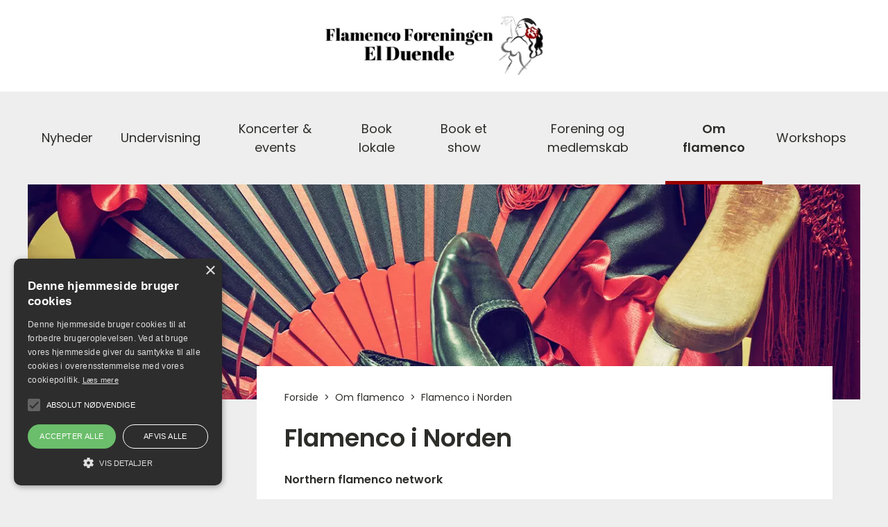

--- FILE ---
content_type: text/html; charset=utf-8
request_url: https://www.elduende.dk/om-flamenco/flamenco-i-norden/
body_size: 20761
content:

<!DOCTYPE html>

<html lang="da" prefix="og: https://ogp.me/ns#">
<head>
    <meta charset="utf-8" />





<title>Flamenco i Norden</title>

<meta name="description" content="Links til hjemmesider for Flamenco i Danmark, Norge og Sverige." />
    <link rel="canonical" href="https://www.elduende.dk/om-flamenco/flamenco-i-norden/" />

<meta property="og:title" content="Flamenco i Norden" /><meta property="og:type" content="website" /><meta property="og:description" content="Links til hjemmesider for Flamenco i Danmark, Norge og Sverige." /><meta property="og:locale" content="da" /><meta property="og:site_name" content="Forside" />
    
    <!-- Google Tag Manager -->
    <script>(function(w,d,s,l,i){w[l]=w[l]||[];w[l].push({'gtm.start':
    new Date().getTime(),event:'gtm.js'});var f=d.getElementsByTagName(s)[0],
    j=d.createElement(s),dl=l!='dataLayer'?'&l='+l:'';j.async=true;j.src=
    'https://www.googletagmanager.com/gtm.js?id='+i+dl;f.parentNode.insertBefore(j,f);
    })(window,document,'script','dataLayer','GTM-NGC667G');</script>
    <!-- End Google Tag Manager -->

    <meta http-equiv="X-UA-Compatible" content="IE=edge" />
    <meta name="viewport" content="width=device-width, initial-scale=1" />
    <link rel="shortcut icon" type="image/x-icon" href="/media/p0al2dap/favikon.jpg" />
    
    <link href="https://fonts.googleapis.com/icon?family=Material+Icons" rel="stylesheet" />
        <style>
            /*! normalize.css v7.0.0 | MIT License | github.com/necolas/normalize.css */html{line-height:1.15;-ms-text-size-adjust:100%;-webkit-text-size-adjust:100%}article,aside,footer,header,nav,section{display:block}h1{font-size:2em;margin:.67em 0}figcaption,figure,main{display:block}figure{margin:1em 40px}hr{box-sizing:content-box;height:0;overflow:visible}pre{font-family:monospace;font-size:1em}a{background-color:transparent;-webkit-text-decoration-skip:objects}abbr[title]{border-bottom:none;text-decoration:underline;-webkit-text-decoration:underline dotted;text-decoration:underline dotted}b,strong{font-weight:inherit;font-weight:bolder}code,kbd,samp{font-family:monospace;font-size:1em}dfn{font-style:italic}mark{background-color:#ff0;color:#000}small{font-size:80%}sub,sup{font-size:75%;line-height:0;position:relative;vertical-align:baseline}sub{bottom:-.25em}sup{top:-.5em}audio,video{display:inline-block}audio:not([controls]){display:none;height:0}img{border-style:none}svg:not(:root){overflow:hidden}button,input,optgroup,select,textarea{font-family:sans-serif;font-size:100%;line-height:1.15;margin:0}button,input{overflow:visible}button,select{text-transform:none}[type=reset],[type=submit],button,html [type=button]{-webkit-appearance:button}[type=button]::-moz-focus-inner,[type=reset]::-moz-focus-inner,[type=submit]::-moz-focus-inner,button::-moz-focus-inner{border-style:none;padding:0}[type=button]:-moz-focusring,[type=reset]:-moz-focusring,[type=submit]:-moz-focusring,button:-moz-focusring{outline:1px dotted ButtonText}fieldset{padding:.35em .75em .625em}legend{box-sizing:border-box;color:inherit;display:table;max-width:100%;padding:0;white-space:normal}progress{display:inline-block;vertical-align:baseline}textarea{overflow:auto}[type=checkbox],[type=radio]{box-sizing:border-box;padding:0}[type=number]::-webkit-inner-spin-button,[type=number]::-webkit-outer-spin-button{height:auto}[type=search]{-webkit-appearance:textfield;outline-offset:-2px}[type=search]::-webkit-search-cancel-button,[type=search]::-webkit-search-decoration{-webkit-appearance:none}::-webkit-file-upload-button{-webkit-appearance:button;font:inherit}details,menu{display:block}summary{display:list-item}canvas{display:inline-block}[hidden],template{display:none}:root{--color-primary:#c80046;--color-primary-light:#464539;--color-secondary:#363636;--color-blackberry:#510035;--color-red:#b3153e;--color-berry:#a0113b;--color-plum:#510035;--color-spearmint:#75bc7f;--color-longfarm-blue:#c0e3de;--color-gray-dark:#4b4b4b;--color-gray:#acacac;--color-gray-light:#d7d7d7;--color-white:#fff;--color-black:#000;--color-text:#363636;--color-facebook:#3b5998;--color-twitter:#00aced;--color-google-plus:#d34836;--color-warning:#f1c40f;--color-danger:#e74c3c;--base-font-family:"Averta","Helvetica","Arial","sans-serif";--base-font-weight:400;--heading-font-family:"Averta","Helvetica","Arial","sans-serif";--site-width:1560px;--site-padding:30px;--border-radius:0;--easeInQuad:cubic-bezier(0.55,0.085,0.68,0.53);--easeOutQuad:cubic-bezier(0.25,0.46,0.45,0.94);--easeInOutQuad:cubic-bezier(0.455,0.03,0.515,0.955);--easeInSine:cubic-bezier(0.47,0,0.745,0.715);--easeOutSine:cubic-bezier(0.39,0.575,0.565,1);--easeInOutSine:cubic-bezier(0.445,0.05,0.55,0.95);--easeInCubic:cubic-bezier(0.55,0.055,0.675,0.19);--easeOutCubic:cubic-bezier(0.215,0.61,0.355,1);--easeInOutCubic:cubic-bezier(0.645,0.045,0.355,1);--easeInQuart:cubic-bezier(0.895,0.03,0.685,0.22);--easeOutQuart:cubic-bezier(0.165,0.84,0.44,1);--easeInOutQuart:cubic-bezier(0.77,0,0.175,1);--easeInQuint:cubic-bezier(0.755,0.05,0.855,0.06);--easeOutQuint:cubic-bezier(0.23,1,0.32,1);--easeInOutQuint:cubic-bezier(0.86,0,0.07,1);--easeInExpo:cubic-bezier(0.95,0.05,0.795,0.035);--easeOutExpo:cubic-bezier(0.19,1,0.22,1);--easeInOutExpo:cubic-bezier(1,0,0,1);--easeInCirc:cubic-bezier(0.6,0.04,0.98,0.335);--easeOutCirc:cubic-bezier(0.075,0.82,0.165,1);--easeInOutCirc:cubic-bezier(0.785,0.135,0.15,0.86);--easeInBack:cubic-bezier(0.6,-0.28,0.735,0.045);--easeOutBack:cubic-bezier(0.175,0.885,0.32,1.275);--easeInOutBack:cubic-bezier(0.68,-0.55,0.265,1.55);--container-max-width-ms:540px;--container-max-width-sm:720px;--container-max-width-md:960px;--container-max-width-lg:1140px;--container-max-width-xl:1352px;--site-background-color:var(--site-background-color,#eee)}@custom-media --viewport-xs-min (min-width: 0);@custom-media --viewport-xs-max (max-width: 575px);@custom-media --viewport-ms-min (min-width: 576px);@custom-media --viewport-ms-max (max-width: 767px);@custom-media --viewport-sm-min (min-width: 768px);@custom-media --viewport-sm-max (max-width: 991px);@custom-media --viewport-md-min (min-width: 992px);@custom-media --viewport-md-max (max-width: 1199px);@custom-media --viewport-lg-min (min-width: 1200px);@custom-media --viewport-lg-max (max-width: 1399px);@custom-media --viewport-xl-min (min-width: 1400px);*,:after,:before{box-sizing:border-box}body{background-color:#eee;background-color:var(--site-background-color);font-family:Poppins;font-family:var(--base-font-family);font-weight:500;font-weight:var(--base-font-weight);font-size:16px;font-size:var(--base-font-size);-webkit-font-smoothing:antialiased;-moz-osx-font-smoothing:grayscale;color:#2d2d2a;color:var(--color-text);line-height:1.5;overflow-x:hidden;position:relative;width:100%;margin:0;padding:0}a{color:#00f;color:var(--color-link,#00f)}a:focus,a:hover{color:shade(#00f,10%);color:shade(var(--color-link,#00f),10%)}hr{border:none;border-bottom:1px solid #ccc;border-bottom:1px solid var(--color-gray);margin:30px 0}figure{margin:0;background-size:auto 100%;background-position:50%;background-repeat:no-repeat}figure img{max-width:100%;width:100%;height:auto;display:block;margin:0 auto;transition:opacity .2s}figure.contain-width img{width:auto}:root{--gutter-width:30px;--gutter-compensation:calc(var(--gutter-width)*-1);--half-gutter-width:calc(var(--gutter-width)*0.5);--half-gutter-compensation:calc(var(--half-gutter-width)*-1);--grid-section-margin:50px}section{margin-bottom:50px;margin-bottom:var(--grid-section-margin)}.container{width:100%;max-width:1254px;max-width:var(--site-width);padding-right:20px;padding-right:var(--half-gutter-width);padding-left:20px;padding-left:var(--half-gutter-width)}.container--fluid{max-width:none}.container,.container--fluid{margin-right:auto;margin-left:auto}.row{box-sizing:border-box;display:flex;flex-grow:0;flex-shrink:1;flex-direction:row;flex-wrap:wrap;margin-right:-20px;margin-right:var(--half-gutter-compensation);margin-left:-20px;margin-left:var(--half-gutter-compensation)}.row.reverse{flex-direction:row-reverse}.col.reverse{flex-direction:column-reverse}.col-xs,.col-xs-1,.col-xs-2,.col-xs-3,.col-xs-4,.col-xs-5,.col-xs-6,.col-xs-7,.col-xs-8,.col-xs-9,.col-xs-10,.col-xs-11,.col-xs-12,.col-xs-offset-0,.col-xs-offset-1,.col-xs-offset-2,.col-xs-offset-3,.col-xs-offset-4,.col-xs-offset-5,.col-xs-offset-6,.col-xs-offset-7,.col-xs-offset-8,.col-xs-offset-9,.col-xs-offset-10,.col-xs-offset-11,.col-xs-offset-12{box-sizing:border-box;flex:0 0 auto;padding-right:20px;padding-right:var(--half-gutter-width);padding-left:20px;padding-left:var(--half-gutter-width)}.col-xs{flex-grow:1;flex-basis:0;max-width:100%}.col-xs-1{flex-basis:8.33333333%;max-width:8.33333333%}.col-xs-2{flex-basis:16.66666667%;max-width:16.66666667%}.col-xs-3{flex-basis:25%;max-width:25%}.col-xs-4{flex-basis:33.33333333%;max-width:33.33333333%}.col-xs-5{flex-basis:41.66666667%;max-width:41.66666667%}.col-xs-6{flex-basis:50%;max-width:50%}.col-xs-7{flex-basis:58.33333333%;max-width:58.33333333%}.col-xs-8{flex-basis:66.66666667%;max-width:66.66666667%}.col-xs-9{flex-basis:75%;max-width:75%}.col-xs-10{flex-basis:83.33333333%;max-width:83.33333333%}.col-xs-11{flex-basis:91.66666667%;max-width:91.66666667%}.col-xs-12{flex-basis:100%;max-width:100%}.col-xs-offset-0{margin-left:0}.col-xs-offset-1{margin-left:8.33333333%}.col-xs-offset-2{margin-left:16.66666667%}.col-xs-offset-3{margin-left:25%}.col-xs-offset-4{margin-left:33.33333333%}.col-xs-offset-5{margin-left:41.66666667%}.col-xs-offset-6{margin-left:50%}.col-xs-offset-7{margin-left:58.33333333%}.col-xs-offset-8{margin-left:66.66666667%}.col-xs-offset-9{margin-left:75%}.col-xs-offset-10{margin-left:83.33333333%}.col-xs-offset-11{margin-left:91.66666667%}[dir=ltr] .start-xs{text-align:left}.start-xs:dir(ltr){text-align:left}[dir=rtl] .start-xs{text-align:right}.start-xs:dir(rtl){text-align:right}.start-xs{justify-content:flex-start;text-align:start}.center-xs{justify-content:center;text-align:center}[dir=ltr] .end-xs{text-align:right}.end-xs:dir(ltr){text-align:right}[dir=rtl] .end-xs{text-align:left}.end-xs:dir(rtl){text-align:left}.end-xs{justify-content:flex-end;text-align:end}.top-xs{align-items:flex-start}.middle-xs{align-items:center}.bottom-xs{align-items:flex-end}.around-xs{justify-content:space-around}.between-xs{justify-content:space-between}.first-xs{order:-1}.last-xs{order:1}@media (min-width:576px){.col-ms,.col-ms-1,.col-ms-2,.col-ms-3,.col-ms-4,.col-ms-5,.col-ms-6,.col-ms-7,.col-ms-8,.col-ms-9,.col-ms-10,.col-ms-11,.col-ms-12,.col-ms-offset-0,.col-ms-offset-1,.col-ms-offset-2,.col-ms-offset-3,.col-ms-offset-4,.col-ms-offset-5,.col-ms-offset-6,.col-ms-offset-7,.col-ms-offset-8,.col-ms-offset-9,.col-ms-offset-10,.col-ms-offset-11,.col-ms-offset-12{box-sizing:border-box;flex:0 0 auto;padding-right:20px;padding-right:var(--half-gutter-width,.5rem);padding-left:20px;padding-left:var(--half-gutter-width,.5rem)}.col-ms{flex-grow:1;flex-basis:0;max-width:100%}.col-ms-1{flex-basis:8.33333333%;max-width:8.33333333%}.col-ms-2{flex-basis:16.66666667%;max-width:16.66666667%}.col-ms-3{flex-basis:25%;max-width:25%}.col-ms-4{flex-basis:33.33333333%;max-width:33.33333333%}.col-ms-5{flex-basis:41.66666667%;max-width:41.66666667%}.col-ms-6{flex-basis:50%;max-width:50%}.col-ms-7{flex-basis:58.33333333%;max-width:58.33333333%}.col-ms-8{flex-basis:66.66666667%;max-width:66.66666667%}.col-ms-9{flex-basis:75%;max-width:75%}.col-ms-10{flex-basis:83.33333333%;max-width:83.33333333%}.col-ms-11{flex-basis:91.66666667%;max-width:91.66666667%}.col-ms-12{flex-basis:100%;max-width:100%}.col-ms-offset-0{margin-left:0}.col-ms-offset-1{margin-left:8.33333333%}.col-ms-offset-2{margin-left:16.66666667%}.col-ms-offset-3{margin-left:25%}.col-ms-offset-4{margin-left:33.33333333%}.col-ms-offset-5{margin-left:41.66666667%}.col-ms-offset-6{margin-left:50%}.col-ms-offset-7{margin-left:58.33333333%}.col-ms-offset-8{margin-left:66.66666667%}.col-ms-offset-9{margin-left:75%}.col-ms-offset-10{margin-left:83.33333333%}.col-ms-offset-11{margin-left:91.66666667%}[dir=ltr] .start-ms{text-align:left}.start-ms:dir(ltr){text-align:left}[dir=rtl] .start-ms{text-align:right}.start-ms:dir(rtl){text-align:right}.start-ms{justify-content:flex-start;text-align:start}.center-ms{justify-content:center;text-align:center}[dir=ltr] .end-ms{text-align:right}.end-ms:dir(ltr){text-align:right}[dir=rtl] .end-ms{text-align:left}.end-ms:dir(rtl){text-align:left}.end-ms{justify-content:flex-end;text-align:end}.top-ms{align-items:flex-start}.middle-ms{align-items:center}.bottom-ms{align-items:flex-end}.around-ms{justify-content:space-around}.between-ms{justify-content:space-between}.first-ms{order:-1}.last-ms{order:1}}@media (--viewport-ms-min){.col-ms,.col-ms-1,.col-ms-2,.col-ms-3,.col-ms-4,.col-ms-5,.col-ms-6,.col-ms-7,.col-ms-8,.col-ms-9,.col-ms-10,.col-ms-11,.col-ms-12,.col-ms-offset-0,.col-ms-offset-1,.col-ms-offset-2,.col-ms-offset-3,.col-ms-offset-4,.col-ms-offset-5,.col-ms-offset-6,.col-ms-offset-7,.col-ms-offset-8,.col-ms-offset-9,.col-ms-offset-10,.col-ms-offset-11,.col-ms-offset-12{box-sizing:border-box;flex:0 0 auto;padding-right:20px;padding-right:var(--half-gutter-width,.5rem);padding-left:20px;padding-left:var(--half-gutter-width,.5rem)}.col-ms{flex-grow:1;flex-basis:0;max-width:100%}.col-ms-1{flex-basis:8.33333333%;max-width:8.33333333%}.col-ms-2{flex-basis:16.66666667%;max-width:16.66666667%}.col-ms-3{flex-basis:25%;max-width:25%}.col-ms-4{flex-basis:33.33333333%;max-width:33.33333333%}.col-ms-5{flex-basis:41.66666667%;max-width:41.66666667%}.col-ms-6{flex-basis:50%;max-width:50%}.col-ms-7{flex-basis:58.33333333%;max-width:58.33333333%}.col-ms-8{flex-basis:66.66666667%;max-width:66.66666667%}.col-ms-9{flex-basis:75%;max-width:75%}.col-ms-10{flex-basis:83.33333333%;max-width:83.33333333%}.col-ms-11{flex-basis:91.66666667%;max-width:91.66666667%}.col-ms-12{flex-basis:100%;max-width:100%}.col-ms-offset-0{margin-left:0}.col-ms-offset-1{margin-left:8.33333333%}.col-ms-offset-2{margin-left:16.66666667%}.col-ms-offset-3{margin-left:25%}.col-ms-offset-4{margin-left:33.33333333%}.col-ms-offset-5{margin-left:41.66666667%}.col-ms-offset-6{margin-left:50%}.col-ms-offset-7{margin-left:58.33333333%}.col-ms-offset-8{margin-left:66.66666667%}.col-ms-offset-9{margin-left:75%}.col-ms-offset-10{margin-left:83.33333333%}.col-ms-offset-11{margin-left:91.66666667%}[dir=ltr] .start-ms{text-align:left}.start-ms:dir(ltr){text-align:left}[dir=rtl] .start-ms{text-align:right}.start-ms:dir(rtl){text-align:right}.start-ms{justify-content:flex-start;text-align:start}.center-ms{justify-content:center;text-align:center}[dir=ltr] .end-ms{text-align:right}.end-ms:dir(ltr){text-align:right}[dir=rtl] .end-ms{text-align:left}.end-ms:dir(rtl){text-align:left}.end-ms{justify-content:flex-end;text-align:end}.top-ms{align-items:flex-start}.middle-ms{align-items:center}.bottom-ms{align-items:flex-end}.around-ms{justify-content:space-around}.between-ms{justify-content:space-between}.first-ms{order:-1}.last-ms{order:1}}@media (min-width:768px){.col-sm,.col-sm-1,.col-sm-2,.col-sm-3,.col-sm-4,.col-sm-5,.col-sm-6,.col-sm-7,.col-sm-8,.col-sm-9,.col-sm-10,.col-sm-11,.col-sm-12,.col-sm-offset-0,.col-sm-offset-1,.col-sm-offset-2,.col-sm-offset-3,.col-sm-offset-4,.col-sm-offset-5,.col-sm-offset-6,.col-sm-offset-7,.col-sm-offset-8,.col-sm-offset-9,.col-sm-offset-10,.col-sm-offset-11,.col-sm-offset-12{box-sizing:border-box;flex:0 0 auto;padding-right:20px;padding-right:var(--half-gutter-width,.5rem);padding-left:20px;padding-left:var(--half-gutter-width,.5rem)}.col-sm{flex-grow:1;flex-basis:0;max-width:100%}.col-sm-1{flex-basis:8.33333333%;max-width:8.33333333%}.col-sm-2{flex-basis:16.66666667%;max-width:16.66666667%}.col-sm-3{flex-basis:25%;max-width:25%}.col-sm-4{flex-basis:33.33333333%;max-width:33.33333333%}.col-sm-5{flex-basis:41.66666667%;max-width:41.66666667%}.col-sm-6{flex-basis:50%;max-width:50%}.col-sm-7{flex-basis:58.33333333%;max-width:58.33333333%}.col-sm-8{flex-basis:66.66666667%;max-width:66.66666667%}.col-sm-9{flex-basis:75%;max-width:75%}.col-sm-10{flex-basis:83.33333333%;max-width:83.33333333%}.col-sm-11{flex-basis:91.66666667%;max-width:91.66666667%}.col-sm-12{flex-basis:100%;max-width:100%}.col-sm-offset-0{margin-left:0}.col-sm-offset-1{margin-left:8.33333333%}.col-sm-offset-2{margin-left:16.66666667%}.col-sm-offset-3{margin-left:25%}.col-sm-offset-4{margin-left:33.33333333%}.col-sm-offset-5{margin-left:41.66666667%}.col-sm-offset-6{margin-left:50%}.col-sm-offset-7{margin-left:58.33333333%}.col-sm-offset-8{margin-left:66.66666667%}.col-sm-offset-9{margin-left:75%}.col-sm-offset-10{margin-left:83.33333333%}.col-sm-offset-11{margin-left:91.66666667%}[dir=ltr] .start-sm{text-align:left}.start-sm:dir(ltr){text-align:left}[dir=rtl] .start-sm{text-align:right}.start-sm:dir(rtl){text-align:right}.start-sm{justify-content:flex-start;text-align:start}.center-sm{justify-content:center;text-align:center}[dir=ltr] .end-sm{text-align:right}.end-sm:dir(ltr){text-align:right}[dir=rtl] .end-sm{text-align:left}.end-sm:dir(rtl){text-align:left}.end-sm{justify-content:flex-end;text-align:end}.top-sm{align-items:flex-start}.middle-sm{align-items:center}.bottom-sm{align-items:flex-end}.around-sm{justify-content:space-around}.between-sm{justify-content:space-between}.first-sm{order:-1}.last-sm{order:1}}@media (--viewport-sm-min){.col-sm,.col-sm-1,.col-sm-2,.col-sm-3,.col-sm-4,.col-sm-5,.col-sm-6,.col-sm-7,.col-sm-8,.col-sm-9,.col-sm-10,.col-sm-11,.col-sm-12,.col-sm-offset-0,.col-sm-offset-1,.col-sm-offset-2,.col-sm-offset-3,.col-sm-offset-4,.col-sm-offset-5,.col-sm-offset-6,.col-sm-offset-7,.col-sm-offset-8,.col-sm-offset-9,.col-sm-offset-10,.col-sm-offset-11,.col-sm-offset-12{box-sizing:border-box;flex:0 0 auto;padding-right:20px;padding-right:var(--half-gutter-width,.5rem);padding-left:20px;padding-left:var(--half-gutter-width,.5rem)}.col-sm{flex-grow:1;flex-basis:0;max-width:100%}.col-sm-1{flex-basis:8.33333333%;max-width:8.33333333%}.col-sm-2{flex-basis:16.66666667%;max-width:16.66666667%}.col-sm-3{flex-basis:25%;max-width:25%}.col-sm-4{flex-basis:33.33333333%;max-width:33.33333333%}.col-sm-5{flex-basis:41.66666667%;max-width:41.66666667%}.col-sm-6{flex-basis:50%;max-width:50%}.col-sm-7{flex-basis:58.33333333%;max-width:58.33333333%}.col-sm-8{flex-basis:66.66666667%;max-width:66.66666667%}.col-sm-9{flex-basis:75%;max-width:75%}.col-sm-10{flex-basis:83.33333333%;max-width:83.33333333%}.col-sm-11{flex-basis:91.66666667%;max-width:91.66666667%}.col-sm-12{flex-basis:100%;max-width:100%}.col-sm-offset-0{margin-left:0}.col-sm-offset-1{margin-left:8.33333333%}.col-sm-offset-2{margin-left:16.66666667%}.col-sm-offset-3{margin-left:25%}.col-sm-offset-4{margin-left:33.33333333%}.col-sm-offset-5{margin-left:41.66666667%}.col-sm-offset-6{margin-left:50%}.col-sm-offset-7{margin-left:58.33333333%}.col-sm-offset-8{margin-left:66.66666667%}.col-sm-offset-9{margin-left:75%}.col-sm-offset-10{margin-left:83.33333333%}.col-sm-offset-11{margin-left:91.66666667%}[dir=ltr] .start-sm{text-align:left}.start-sm:dir(ltr){text-align:left}[dir=rtl] .start-sm{text-align:right}.start-sm:dir(rtl){text-align:right}.start-sm{justify-content:flex-start;text-align:start}.center-sm{justify-content:center;text-align:center}[dir=ltr] .end-sm{text-align:right}.end-sm:dir(ltr){text-align:right}[dir=rtl] .end-sm{text-align:left}.end-sm:dir(rtl){text-align:left}.end-sm{justify-content:flex-end;text-align:end}.top-sm{align-items:flex-start}.middle-sm{align-items:center}.bottom-sm{align-items:flex-end}.around-sm{justify-content:space-around}.between-sm{justify-content:space-between}.first-sm{order:-1}.last-sm{order:1}}@media (min-width:1024px){.col-md,.col-md-1,.col-md-2,.col-md-3,.col-md-4,.col-md-5,.col-md-6,.col-md-7,.col-md-8,.col-md-9,.col-md-10,.col-md-11,.col-md-12,.col-md-offset-0,.col-md-offset-1,.col-md-offset-2,.col-md-offset-3,.col-md-offset-4,.col-md-offset-5,.col-md-offset-6,.col-md-offset-7,.col-md-offset-8,.col-md-offset-9,.col-md-offset-10,.col-md-offset-11,.col-md-offset-12{box-sizing:border-box;flex:0 0 auto;padding-right:20px;padding-right:var(--half-gutter-width,.5rem);padding-left:20px;padding-left:var(--half-gutter-width,.5rem)}.col-md{flex-grow:1;flex-basis:0;max-width:100%}.col-md-1{flex-basis:8.33333333%;max-width:8.33333333%}.col-md-2{flex-basis:16.66666667%;max-width:16.66666667%}.col-md-3{flex-basis:25%;max-width:25%}.col-md-4{flex-basis:33.33333333%;max-width:33.33333333%}.col-md-5{flex-basis:41.66666667%;max-width:41.66666667%}.col-md-6{flex-basis:50%;max-width:50%}.col-md-7{flex-basis:58.33333333%;max-width:58.33333333%}.col-md-8{flex-basis:66.66666667%;max-width:66.66666667%}.col-md-9{flex-basis:75%;max-width:75%}.col-md-10{flex-basis:83.33333333%;max-width:83.33333333%}.col-md-11{flex-basis:91.66666667%;max-width:91.66666667%}.col-md-12{flex-basis:100%;max-width:100%}.col-md-offset-0{margin-left:0}.col-md-offset-1{margin-left:8.33333333%}.col-md-offset-2{margin-left:16.66666667%}.col-md-offset-3{margin-left:25%}.col-md-offset-4{margin-left:33.33333333%}.col-md-offset-5{margin-left:41.66666667%}.col-md-offset-6{margin-left:50%}.col-md-offset-7{margin-left:58.33333333%}.col-md-offset-8{margin-left:66.66666667%}.col-md-offset-9{margin-left:75%}.col-md-offset-10{margin-left:83.33333333%}.col-md-offset-11{margin-left:91.66666667%}[dir=ltr] .start-md{text-align:left}.start-md:dir(ltr){text-align:left}[dir=rtl] .start-md{text-align:right}.start-md:dir(rtl){text-align:right}.start-md{justify-content:flex-start;text-align:start}.center-md{justify-content:center;text-align:center}[dir=ltr] .end-md{text-align:right}.end-md:dir(ltr){text-align:right}[dir=rtl] .end-md{text-align:left}.end-md:dir(rtl){text-align:left}.end-md{justify-content:flex-end;text-align:end}.top-md{align-items:flex-start}.middle-md{align-items:center}.bottom-md{align-items:flex-end}.around-md{justify-content:space-around}.between-md{justify-content:space-between}.first-md{order:-1}.last-md{order:1}}@media (--viewport-md-min){.col-md,.col-md-1,.col-md-2,.col-md-3,.col-md-4,.col-md-5,.col-md-6,.col-md-7,.col-md-8,.col-md-9,.col-md-10,.col-md-11,.col-md-12,.col-md-offset-0,.col-md-offset-1,.col-md-offset-2,.col-md-offset-3,.col-md-offset-4,.col-md-offset-5,.col-md-offset-6,.col-md-offset-7,.col-md-offset-8,.col-md-offset-9,.col-md-offset-10,.col-md-offset-11,.col-md-offset-12{box-sizing:border-box;flex:0 0 auto;padding-right:20px;padding-right:var(--half-gutter-width,.5rem);padding-left:20px;padding-left:var(--half-gutter-width,.5rem)}.col-md{flex-grow:1;flex-basis:0;max-width:100%}.col-md-1{flex-basis:8.33333333%;max-width:8.33333333%}.col-md-2{flex-basis:16.66666667%;max-width:16.66666667%}.col-md-3{flex-basis:25%;max-width:25%}.col-md-4{flex-basis:33.33333333%;max-width:33.33333333%}.col-md-5{flex-basis:41.66666667%;max-width:41.66666667%}.col-md-6{flex-basis:50%;max-width:50%}.col-md-7{flex-basis:58.33333333%;max-width:58.33333333%}.col-md-8{flex-basis:66.66666667%;max-width:66.66666667%}.col-md-9{flex-basis:75%;max-width:75%}.col-md-10{flex-basis:83.33333333%;max-width:83.33333333%}.col-md-11{flex-basis:91.66666667%;max-width:91.66666667%}.col-md-12{flex-basis:100%;max-width:100%}.col-md-offset-0{margin-left:0}.col-md-offset-1{margin-left:8.33333333%}.col-md-offset-2{margin-left:16.66666667%}.col-md-offset-3{margin-left:25%}.col-md-offset-4{margin-left:33.33333333%}.col-md-offset-5{margin-left:41.66666667%}.col-md-offset-6{margin-left:50%}.col-md-offset-7{margin-left:58.33333333%}.col-md-offset-8{margin-left:66.66666667%}.col-md-offset-9{margin-left:75%}.col-md-offset-10{margin-left:83.33333333%}.col-md-offset-11{margin-left:91.66666667%}[dir=ltr] .start-md{text-align:left}.start-md:dir(ltr){text-align:left}[dir=rtl] .start-md{text-align:right}.start-md:dir(rtl){text-align:right}.start-md{justify-content:flex-start;text-align:start}.center-md{justify-content:center;text-align:center}[dir=ltr] .end-md{text-align:right}.end-md:dir(ltr){text-align:right}[dir=rtl] .end-md{text-align:left}.end-md:dir(rtl){text-align:left}.end-md{justify-content:flex-end;text-align:end}.top-md{align-items:flex-start}.middle-md{align-items:center}.bottom-md{align-items:flex-end}.around-md{justify-content:space-around}.between-md{justify-content:space-between}.first-md{order:-1}.last-md{order:1}}@media (min-width:1200px){.col-lg,.col-lg-1,.col-lg-2,.col-lg-3,.col-lg-4,.col-lg-5,.col-lg-6,.col-lg-7,.col-lg-8,.col-lg-9,.col-lg-10,.col-lg-11,.col-lg-12,.col-lg-offset-0,.col-lg-offset-1,.col-lg-offset-2,.col-lg-offset-3,.col-lg-offset-4,.col-lg-offset-5,.col-lg-offset-6,.col-lg-offset-7,.col-lg-offset-8,.col-lg-offset-9,.col-lg-offset-10,.col-lg-offset-11,.col-lg-offset-12{box-sizing:border-box;flex:0 0 auto;padding-right:20px;padding-right:var(--half-gutter-width,.5rem);padding-left:20px;padding-left:var(--half-gutter-width,.5rem)}.col-lg{flex-grow:1;flex-basis:0;max-width:100%}.col-lg-1{flex-basis:8.33333333%;max-width:8.33333333%}.col-lg-2{flex-basis:16.66666667%;max-width:16.66666667%}.col-lg-3{flex-basis:25%;max-width:25%}.col-lg-4{flex-basis:33.33333333%;max-width:33.33333333%}.col-lg-5{flex-basis:41.66666667%;max-width:41.66666667%}.col-lg-6{flex-basis:50%;max-width:50%}.col-lg-7{flex-basis:58.33333333%;max-width:58.33333333%}.col-lg-8{flex-basis:66.66666667%;max-width:66.66666667%}.col-lg-9{flex-basis:75%;max-width:75%}.col-lg-10{flex-basis:83.33333333%;max-width:83.33333333%}.col-lg-11{flex-basis:91.66666667%;max-width:91.66666667%}.col-lg-12{flex-basis:100%;max-width:100%}.col-lg-offset-0{margin-left:0}.col-lg-offset-1{margin-left:8.33333333%}.col-lg-offset-2{margin-left:16.66666667%}.col-lg-offset-3{margin-left:25%}.col-lg-offset-4{margin-left:33.33333333%}.col-lg-offset-5{margin-left:41.66666667%}.col-lg-offset-6{margin-left:50%}.col-lg-offset-7{margin-left:58.33333333%}.col-lg-offset-8{margin-left:66.66666667%}.col-lg-offset-9{margin-left:75%}.col-lg-offset-10{margin-left:83.33333333%}.col-lg-offset-11{margin-left:91.66666667%}[dir=ltr] .start-lg{text-align:left}.start-lg:dir(ltr){text-align:left}[dir=rtl] .start-lg{text-align:right}.start-lg:dir(rtl){text-align:right}.start-lg{justify-content:flex-start;text-align:start}.center-lg{justify-content:center;text-align:center}[dir=ltr] .end-lg{text-align:right}.end-lg:dir(ltr){text-align:right}[dir=rtl] .end-lg{text-align:left}.end-lg:dir(rtl){text-align:left}.end-lg{justify-content:flex-end;text-align:end}.top-lg{align-items:flex-start}.middle-lg{align-items:center}.bottom-lg{align-items:flex-end}.around-lg{justify-content:space-around}.between-lg{justify-content:space-between}.first-lg{order:-1}.last-lg{order:1}}@media (--viewport-lg-min){.col-lg,.col-lg-1,.col-lg-2,.col-lg-3,.col-lg-4,.col-lg-5,.col-lg-6,.col-lg-7,.col-lg-8,.col-lg-9,.col-lg-10,.col-lg-11,.col-lg-12,.col-lg-offset-0,.col-lg-offset-1,.col-lg-offset-2,.col-lg-offset-3,.col-lg-offset-4,.col-lg-offset-5,.col-lg-offset-6,.col-lg-offset-7,.col-lg-offset-8,.col-lg-offset-9,.col-lg-offset-10,.col-lg-offset-11,.col-lg-offset-12{box-sizing:border-box;flex:0 0 auto;padding-right:20px;padding-right:var(--half-gutter-width,.5rem);padding-left:20px;padding-left:var(--half-gutter-width,.5rem)}.col-lg{flex-grow:1;flex-basis:0;max-width:100%}.col-lg-1{flex-basis:8.33333333%;max-width:8.33333333%}.col-lg-2{flex-basis:16.66666667%;max-width:16.66666667%}.col-lg-3{flex-basis:25%;max-width:25%}.col-lg-4{flex-basis:33.33333333%;max-width:33.33333333%}.col-lg-5{flex-basis:41.66666667%;max-width:41.66666667%}.col-lg-6{flex-basis:50%;max-width:50%}.col-lg-7{flex-basis:58.33333333%;max-width:58.33333333%}.col-lg-8{flex-basis:66.66666667%;max-width:66.66666667%}.col-lg-9{flex-basis:75%;max-width:75%}.col-lg-10{flex-basis:83.33333333%;max-width:83.33333333%}.col-lg-11{flex-basis:91.66666667%;max-width:91.66666667%}.col-lg-12{flex-basis:100%;max-width:100%}.col-lg-offset-0{margin-left:0}.col-lg-offset-1{margin-left:8.33333333%}.col-lg-offset-2{margin-left:16.66666667%}.col-lg-offset-3{margin-left:25%}.col-lg-offset-4{margin-left:33.33333333%}.col-lg-offset-5{margin-left:41.66666667%}.col-lg-offset-6{margin-left:50%}.col-lg-offset-7{margin-left:58.33333333%}.col-lg-offset-8{margin-left:66.66666667%}.col-lg-offset-9{margin-left:75%}.col-lg-offset-10{margin-left:83.33333333%}.col-lg-offset-11{margin-left:91.66666667%}[dir=ltr] .start-lg{text-align:left}.start-lg:dir(ltr){text-align:left}[dir=rtl] .start-lg{text-align:right}.start-lg:dir(rtl){text-align:right}.start-lg{justify-content:flex-start;text-align:start}.center-lg{justify-content:center;text-align:center}[dir=ltr] .end-lg{text-align:right}.end-lg:dir(ltr){text-align:right}[dir=rtl] .end-lg{text-align:left}.end-lg:dir(rtl){text-align:left}.end-lg{justify-content:flex-end;text-align:end}.top-lg{align-items:flex-start}.middle-lg{align-items:center}.bottom-lg{align-items:flex-end}.around-lg{justify-content:space-around}.between-lg{justify-content:space-between}.first-lg{order:-1}.last-lg{order:1}}@font-face{font-family:Poppins;src:url(/dist/fonts/Poppins/Poppins-Light.ttf);font-style:normal;font-weight:300;text-rendering:optimizeLegibility;font-display:swap}@font-face{font-family:Poppins;src:url(/dist/fonts/Poppins/Poppins-Regular.ttf);font-style:normal;font-weight:500;text-rendering:optimizeLegibility;font-display:swap}@font-face{font-family:Poppins;src:url(/dist/fonts/Poppins/Poppins-Medium.ttf);font-style:normal;font-weight:600;text-rendering:optimizeLegibility;font-display:swap}@font-face{font-family:Poppins;src:url(/dist/fonts/Poppins/Poppins-SemiBold.ttf);font-style:normal;font-weight:700;text-rendering:optimizeLegibility;font-display:swap}@font-face{font-family:Poppins;src:url(/dist/fonts/Poppins/Poppins-Bold.ttf);font-style:normal;font-weight:900;text-rendering:optimizeLegibility;font-display:swap}@font-face{font-family:Zilla Slab;src:url(/dist/fonts/ZillaSlab/ZillaSlab-Light.ttf);font-style:normal;font-weight:300;text-rendering:optimizeLegibility;font-display:swap}@font-face{font-family:Zilla Slab;src:url(/dist/fonts/ZillaSlab/ZillaSlab-Regular.ttf);font-style:normal;font-weight:500;text-rendering:optimizeLegibility;font-display:swap}@font-face{font-family:Zilla Slab;src:url(/dist/fonts/ZillaSlab/ZillaSlab-Medium.ttf);font-style:normal;font-weight:600;text-rendering:optimizeLegibility;font-display:swap}@font-face{font-family:Zilla Slab;src:url(/dist/fonts/ZillaSlab/ZillaSlab-SemiBold.ttf);font-style:normal;font-weight:700;text-rendering:optimizeLegibility;font-display:swap}@font-face{font-family:Zilla Slab;src:url(/dist/fonts/ZillaSlab/ZillaSlab-Bold.ttf);font-style:normal;font-weight:900;text-rendering:optimizeLegibility;font-display:swap}@font-face{font-family:Lora;src:url(/dist/fonts/Lora/Lora-Light.ttf);font-style:normal;font-weight:300;text-rendering:optimizeLegibility;font-display:swap}@font-face{font-family:Lora;src:url(/dist/fonts/Lora/Lora-Regular.ttf);font-style:normal;font-weight:500;text-rendering:optimizeLegibility;font-display:swap}@font-face{font-family:Lora;src:url(/dist/fonts/Lora/Lora-Medium.ttf);font-style:normal;font-weight:600;text-rendering:optimizeLegibility;font-display:swap}@font-face{font-family:Lora;src:url(/dist/fonts/Lora/Lora-SemiBold.ttf);font-style:normal;font-weight:700;text-rendering:optimizeLegibility;font-display:swap}@font-face{font-family:Lora;src:url(/dist/fonts/Lora/Lora-Bold.ttf);font-style:normal;font-weight:900;text-rendering:optimizeLegibility;font-display:swap}@font-face{font-family:Rethink Sans;src:url(/dist/fonts/RethinkSans/RethinkSans-Regular.ttf);font-style:normal;font-weight:500;text-rendering:optimizeLegibility;font-display:swap}@font-face{font-family:Rethink Sans;src:url(/dist/fonts/RethinkSans/RethinkSans-Medium.ttf);font-style:normal;font-weight:600;text-rendering:optimizeLegibility;font-display:swap}@font-face{font-family:Rethink Sans;src:url(/dist/fonts/RethinkSans/RethinkSans-SemiBold.ttf);font-style:normal;font-weight:700;text-rendering:optimizeLegibility;font-display:swap}@font-face{font-family:Rethink Sans;src:url(/dist/fonts/RethinkSans/RethinkSans-Bold.ttf);font-style:normal;font-weight:900;text-rendering:optimizeLegibility;font-display:swap}:root{--gutter-width:40px;--third-gutter-width:calc(var(--gutter-width)/3);--quarter-gutter-width:calc(var(--gutter-width)/4);--quarter-gutter-compensation:calc(var(--quarter-gutter-width)*-1)}@media (min-width:768px){:root{--gutter-width:60px}}@media (--viewport-sm-min){:root{--gutter-width:60px}}@media (min-width:1200px){:root{--gutter-width:80px}}@media (--viewport-lg-min){:root{--gutter-width:80px}}.d-flex{display:flex}.flex-grow{flex-grow:1}.flex-shrink-1{flex-shrink:1!important}.center-vertical{justify-content:center}section{margin-bottom:0}.container--wide{padding-right:10px;padding-right:var(--quarter-gutter-width);padding-left:10px;padding-left:var(--quarter-gutter-width)}.container--main{padding-right:0;padding-left:0}@media (min-width:768px){.container--main{padding-right:20px;padding-right:var(--half-gutter-width);padding-left:20px;padding-left:var(--half-gutter-width)}}@media (--viewport-sm-min){.container--main{padding-right:20px;padding-right:var(--half-gutter-width);padding-left:20px;padding-left:var(--half-gutter-width)}}.row{margin-right:-10px;margin-right:var(--quarter-gutter-compensation);margin-left:-10px;margin-left:var(--quarter-gutter-compensation)}[class^=col-]{display:flex;flex-direction:column;padding-left:10px;padding-left:var(--quarter-gutter-width);padding-right:10px;padding-right:var(--quarter-gutter-width)}.m-0{margin:0}.mt-0{margin-top:0}.mt-1{margin-top:.25rem}.mt-2{margin-top:.5rem}.mt-3{margin-top:.75rem}.mt-4{margin-top:1rem}.mt-5{margin-top:1.25rem}.mt-6{margin-top:1.5rem}.mt-7{margin-top:1.75rem}.mt-8{margin-top:2rem}.mt-9{margin-top:2.25rem}.mt-12{margin-top:3rem}.mr-2{margin-right:.5rem}.mr-4{margin-right:1rem}.mb-0{margin-bottom:0}.mb-1{margin-bottom:.25rem}.mb-2{margin-bottom:.5rem}.mb-3{margin-bottom:.75rem}.mb-4{margin-bottom:1rem}.mb-5{margin-bottom:1.25rem}.mb-6{margin-bottom:1.5rem}.mb-7{margin-bottom:1.75rem}.mb-8{margin-bottom:2rem}.mb-9{margin-bottom:2.25rem}.mb-12{margin-bottom:3rem}.ml-0{margin-left:0}.ml-1{margin-left:.25rem}.ml-2{margin-left:.5rem}.ml-3{margin-left:.75rem}.ml-4{margin-left:1rem}.ml-5{margin-left:1.25rem}.ml-6{margin-left:1.5rem}.ml-7{margin-left:1.75rem}.ml-8{margin-left:2rem}.pt-2{padding-top:.5rem}.pos--relative{position:relative}.fs-small{font-size:14px;font-size:var(--small-font-size)}.fs-xs-small{font-size:12px;font-size:var(--xs-small-font-size)}.text-upper{text-transform:uppercase}.text-left{text-align:left!important}.text-center{text-align:center!important}.text-right{text-align:right!important}.w-100{width:100%}:root{--site-width:calc(1214px + var(--gutter-width));--site-width-percent:70%;--container-max-width-xl:var(--container-max-width-lg);--content-spacing:calc(var(--half-gutter-width)*0.75);--site-background-color:var(--color-gray-lighterer);--color-primary:#c8c7bc;--color-primary-alpha:rgba(200,199,188,0.15);--color-secondary:#9f9f97;--color-tertiary:#dbdbdb;--color-gray-lighterer:#eee;--color-gray-lighter:#ebebeb;--color-gray-light:#d8d8d8;--color-gray:#ccc;--color-gray-dark:#8e8e8e;--color-gray-darker:#979797;--color-gray-darkerer:#707070;--color-gray-darkest:#4c4c47;--color-success:#2ecc71;--color-warning:#ff7f00;--color-danger:#e00751;--color-text:#2d2d2a;--color-text-alpha:rgba(45,45,42,0.2);--secondary-text-color:#4c4c47;--base-font-family:var(--site-base-font-family,"Poppins");--heading-font-family:var(--site-heading-font-family,"Poppins");--base-font-size:16px;--light-font-weight:300;--base-font-weight:500;--medium-font-weight:600;--semi-bold-font-weight:700;--bold-font-weight:900;--header1-font-size:calc(var(--base-font-size)*2.1875);--header2-font-size:calc(var(--base-font-size)*1.875);--header3-font-size:calc(var(--base-font-size)*1.25);--header4-font-size:calc(var(--base-font-size)*1.125);--header5-font-size:calc(var(--base-font-size)*1);--header6-font-size:calc(var(--base-font-size)*0.875);--small-font-size:calc(var(--base-font-size)*0.875);--xs-small-font-size:calc(var(--base-font-size)*0.75)}@custom-media --viewport-md-min (min-width: 1024px);@custom-media --viewport-sm-max (max-width: 1023px);body{background-color:var(--color-gray-lighterer) ;background-color:var(--theme-color-background,var(--color-gray-lighterer));line-height:1.15}.scroll-lock{overflow:hidden}button,input,optgroup,select,textarea{font-family:Poppins;font-family:var(--base-font-family)}img{max-width:100%}a{text-decoration:underline;-webkit-text-decoration-skip:ink;text-decoration-skip-ink:auto}a,a:focus,a:hover{color:var(--theme-color-text)}p{margin-top:0;margin-bottom:1rem;line-height:1.5}h1,h2,h3,h4,h5,h6{margin-top:30px;margin-bottom:15px;font-family:Poppins;font-family:var(--heading-font-family)}h1{font-size:35px;font-size:var(--header1-font-size)}h2{font-size:30px;font-size:var(--header2-font-size)}h3{font-size:20px;font-size:var(--header3-font-size);margin-bottom:10px}h4{font-size:18px;font-size:var(--header4-font-size)}ol,ul{line-height:1.5}.list--clean{list-style:none;padding:0;margin:0}.list__item+.list__item{margin-top:20px;margin-top:var(--half-gutter-width)}.list__item p{margin:4px 0}.list__item--small .list__item-text{font-size:14px}dd,dl,dt{margin:.25rem 0 0}.dof-scrollbar::-webkit-scrollbar{width:5px}.dof-scrollbar::-webkit-scrollbar-track{background:transparent}.dof-scrollbar::-webkit-scrollbar-thumb{background:#ccc;background:var(--color-gray);border-radius:9999px}.dof-scrollbar::-webkit-scrollbar-thumb:hover{background:#8e8e8e;background:var(--color-gray-dark)}.button{border:none;outline:none;cursor:pointer;padding:15px 20px;text-decoration:none;background-color:var(--color-secondary);background-color:var(--theme-color-background,var(--color-secondary));text-align:center;line-height:normal}.button,.button:focus,.button:hover{color:var(--color-white);color:var(--theme-color-text,var(--color-white));fill:var(--color-white);fill:var(--theme-color-text,var(--color-white))}.button--submit{color:var(--theme-color-text);color:var(--custom-form-color,var(--theme-color-text));background-color:var(--theme-color-background);background-color:var(--custom-form-background,var(--theme-color-background));margin-left:-10px;max-width:366px!important}@media (min-width:1024px){.button--submit{margin-left:20px}}@media (--viewport-md-min){.button--submit{margin-left:20px}}.button--submit:hover{opacity:.8}.button--small{padding:5px 10px}.button--medium{font-weight:600;font-weight:var(--medium-font-weight)}.button--lg{padding:20px 25px}.button--secondary{background-color:#2d2d2a;background-color:var(--color-text)}.button--ghost{background-color:transparent;color:#2d2d2a;color:var(--color-text);fill:#2d2d2a;fill:var(--color-text)}.button--follow-theme{background-color:var(--color-primary)!important;background-color:var(--custom-button-background,var(--header-footer-theme-color-background,var(--color-primary)))!important;color:var(--color-white)!important;color:var(--custom-button-text,var(--header-footer-theme-color-text,var(--color-white)))!important}a.button{display:inline-block}.media{margin:0 auto;max-width:753px}.media--full-width{max-width:unset;margin:unset}.media--hidden{display:none!important}.media__caption{margin-top:8px;margin-bottom:0}:root{--active-link-bordersize:5px}.link{cursor:pointer;display:inline-block;color:var(--color-text);color:var(--theme-color-text,var(--color-text))}.link:hover{text-decoration:underline}.link--block{text-decoration:none;position:absolute;top:0;left:0;height:100%;width:100%;z-index:3}.link--nav{font-size:20px;font-family:Poppins;font-family:var(--heading-font-family);text-decoration:none;padding:10px 20px;padding:var(--quarter-gutter-width) var(--half-gutter-width);padding-left:0}@media (min-width:1024px){.link--nav{font-size:18px;border-bottom:5px solid transparent;border-bottom:var(--active-link-bordersize) solid transparent;padding:15px 10px 10px;padding:calc(var(--half-gutter-width) - 5px) var(--quarter-gutter-width) calc(var(--half-gutter-width) - var(--active-link-bordersize) - 5px) var(--quarter-gutter-width)}}@media (--viewport-md-min){.link--nav{font-size:18px;border-bottom:5px solid transparent;border-bottom:var(--active-link-bordersize) solid transparent;padding:15px 10px 10px;padding:calc(var(--half-gutter-width) - 5px) var(--quarter-gutter-width) calc(var(--half-gutter-width) - var(--active-link-bordersize) - 5px) var(--quarter-gutter-width)}}.link--nav.active,.link--nav:hover{border-bottom:unset}@media (min-width:1024px){.link--nav.active,.link--nav:hover{border-bottom:var(--active-link-bordersize) solid var(--theme-color-text,var(--color-secondary))}}@media (--viewport-md-min){.link--nav.active,.link--nav:hover{border-bottom:var(--active-link-bordersize) solid var(--theme-color-text,var(--color-secondary))}}.link--nav.active{font-weight:700;font-weight:var(--semi-bold-font-weight)}.link--nav:hover{text-decoration:none}.link--icon{display:inline-flex;align-items:center}.link--icon span{margin-right:.5em}.link--ellipsis{overflow:hidden;white-space:nowrap;text-overflow:ellipsis;max-width:100%}:root{--icon-xs:11px;--icon-sm:14px;--icon-ms:18px;--icon-md:24px;--icon-lg:30px;--icon-xl:36px;--icon-width:0;--icon-height:0}.icon{-webkit-touch-callout:none;-webkit-user-select:none;-ms-user-select:none;user-select:none;transition:transform .15s linear;fill:var(--color-text);fill:var(--theme-color-text,var(--color-text));width:0;width:var(--icon-width);height:0;height:var(--icon-width);min-width:0;min-width:var(--icon-width);min-height:0;min-height:var(--icon-width)}.icon--xs{--icon-width:var(--icon-xs);--icon-height:var(--icon-xs)}.icon--sm{--icon-width:var(--icon-sm);--icon-height:var(--icon-sm)}.icon--ms{--icon-width:var(--icon-ms);--icon-height:var(--icon-ms)}.icon--md{--icon-width:var(--icon-md);--icon-height:var(--icon-md)}.icon--lg{--icon-width:var(--icon-lg);--icon-height:var(--icon-lg)}.icon--xl{--icon-width:var(--icon-xl);--icon-height:var(--icon-xl)}.icon--cover{width:unset;height:unset}.input{outline:none;border:none;background-color:#fff;background-color:var(--color-white);padding:15px 20px;line-height:normal}.input--contact{width:366px;border:1px solid #ccc;border:1px solid var(--color-gray);margin-bottom:0}.input--contact:not(:last-child){margin-bottom:18px}.input--fluid{width:100%}.input--lg{padding:20px 25px}.input--secondary{background-color:#ebebeb;background-color:var(--color-gray-lighter)}.umbraco-forms-form .field-validation-error{display:block;margin-bottom:18px}.umbraco-forms-form .textarea--contact{max-width:366px!important;padding:15px 20px;border:1px solid #ccc;border:1px solid var(--color-gray);margin-top:0}.umbraco-forms-field div label.contact--upload{color:var(--theme-color-text);color:var(--custom-form-color,var(--theme-color-text));background-color:var(--theme-color-background);background-color:var(--custom-form-background,var(--theme-color-background));display:inline-block!important;padding:15px 20px;margin-top:10px;max-width:366px!important}.umbraco-forms-field div label.contact--upload:hover{cursor:pointer;opacity:.8}.contact--upload-hidden{display:none}.umbraco-forms-form .umbraco-forms-navigation.contact--submit-wrapper{padding-top:0}.umbraco-forms-form fieldset .contact--fieldset{margin-bottom:10px}.contact--checkbox{border:1px solid #8e8e8e;border:1px solid var(--color-gray-dark);height:17px;width:17px;outline:0;margin:12px 10px 10px 0;vertical-align:-1px}.contact--checkbox:checked{accent-color:var(--theme-color-background);accent-color:var(--custom-form-background,var(--theme-color-background))}.contact--checkbox:focus{outline:2px}.contact--headline{margin-left:40px;margin-bottom:0}.contact--upload-chosenfile{margin-left:10px}.contact--checkbox-label{color:#8e8e8e;color:var(--color-gray-dark)}.contact--focus:focus{outline:2px solid #007bff;outline-offset:4px}.badge{display:inline-block;padding:.25em .5em;margin-bottom:8px;font-size:14px;font-family:Poppins;font-family:var(--heading-font-family);background-color:#fff;background-color:var(--color-white);z-index:1}.badge--overlay{margin-bottom:unset;position:absolute;left:0;top:1em}.badge--secondary{background-color:#eee;background-color:var(--color-gray-lighterer)}.badge--success{color:#2ecc71;color:var(--color-success)}.badge--warning{color:#ff7f00;color:var(--color-warning)}.badge--danger{color:#e00751;color:var(--color-danger)}.image{display:block;width:100%}.image--rounded{border-radius:100em}.image--cover{position:absolute;top:0;right:0;bottom:0;left:0;inset:0;height:100%;width:100%;object-fit:cover}.image--small{width:50px;height:50px}.image--hidden{display:none!important}.video{position:relative;isolation:isolate;padding-bottom:56.25%;height:0;overflow:hidden;max-width:100%}.video--has-thumbail .video__embed{display:none}.video__embed{z-index:10;right:0;bottom:0;inset:0}.video__embed,.video__embed embed,.video__embed iframe,.video__embed object,.video__thumbnail{position:absolute;top:0;left:0;width:100%;height:100%}.video__thumbnail{background-position:50%;background-size:cover;z-index:100}.video__playbutton{position:absolute;top:50%;left:50%;margin-right:-50%;transform:translate(-50%,-50%);border-radius:50%/50%;border:5px solid #fff;color:#fff;font-size:2em;height:3em;width:3em;padding:0;text-align:center;text-indent:.1em;transition:all .15s ease-out}.video__playbutton:hover{background:rgb(255 255 255/.5)}.video__playbutton:after{position:absolute;top:50%;height:0;width:0;content:" ";margin:-1em 0 0 -.75em;font-size:.75em;border-color:transparent transparent transparent #fff;border-style:solid;border-width:1em 0 1em 1.75em}.dot{width:.75em;height:.75em;border-radius:9999px;margin-bottom:0;padding:0;transition:opacity .3s linear}.dot,.dot.button:focus,.dot.button:hover{background-color:#fff;background-color:var(--color-white)}.dot.active{opacity:1}.dot--success{background-color:#2ecc71;background-color:var(--color-success)}.dot--warning{background-color:#ff7f00;background-color:var(--color-warning)}.dot--danger{background-color:#e00751;background-color:var(--color-danger)}.dot+.dot{margin-left:8px}.tag{background-color:#ccc;background-color:var(--color-gray)}.tag__link{padding:.5rem 1rem;font-size:14px;font-size:var(--small-font-size);text-transform:uppercase;text-decoration:none;display:block}.contact{--contact-image-size:118px;display:flex;flex-direction:column;text-align:left}.contact--spot{flex-direction:column!important;padding:10px;padding:var(--quarter-gutter-width);--contact-image-size:145px}@media (min-width:576px){.contact{flex-direction:row}}@media (--viewport-ms-min){.contact{flex-direction:row}}.contact__image{flex-grow:0;width:var(--contact-image-size);height:var(--contact-image-size);min-width:var(--contact-image-size);min-height:var(--contact-image-size);margin:0 auto}@media (min-width:576px){.contact__image{margin:10px 10px 0 0;margin:10px var(--quarter-gutter-width) 0 0}}@media (--viewport-ms-min){.contact__image{margin:10px 10px 0 0;margin:10px var(--quarter-gutter-width) 0 0}}.contact--spot .contact__image{margin:0 auto!important}.contact__body{display:flex;justify-content:space-between}.contact__description{max-height:4.25em;overflow:hidden;text-align:left}.contact__description>p{margin-top:0}.contact__body--active .contact__description{max-height:unset}.contact__icon{margin-top:.25rem;margin-left:1rem;cursor:pointer;fill:var(--color-gray-darkerer);fill:var(--theme-color-text,var(--color-gray-darkerer))}.contact__icon--hidden{display:none}.contact__body--active .contact__icon{transform:rotate(180deg)}.contact+.contact{border-top:1px solid #ccc;border-top:1px solid var(--color-gray)}.contact__info{max-width:100%}.spot{position:relative;background-color:var(--color-white);background-color:var(--custom-spot-background,var(--color-white))}.spot--single{display:inline-block;width:100%;margin-top:20px;margin-top:var(--half-gutter-width);padding-top:20px;padding-top:var(--half-gutter-width);padding-bottom:20px;padding-bottom:var(--half-gutter-width)}@media (min-width:1024px){.spot--single .spot__col--media{margin-top:-40px;margin-top:calc(var(--gutter-width)*-1);margin-bottom:10px;margin-bottom:var(--quarter-gutter-width);justify-content:flex-start}}@media (--viewport-md-min){.spot--single .spot__col--media{margin-top:-40px;margin-top:calc(var(--gutter-width)*-1);margin-bottom:10px;margin-bottom:var(--quarter-gutter-width);justify-content:flex-start}}.spot--single .spot__title{font-size:30px}.spot--single.hovering .spot__title{text-decoration:underline}.spot--single.spot--withlink .video{z-index:4}.spot:not(.spot--single) .spot__media{aspect-ratio:16/9}.spot__col--media{margin-bottom:1rem}.spot__col--media,.spot__media{overflow:hidden;background-repeat:no-repeat;display:flex;align-items:center;justify-content:center}.spot__media{margin:0 0 1em}.spot__media .media{width:100%}.spot--withlink:not(.spot--single):hover .spot__image{transform:scale(1.03)}.spot--withlink:not(.spot--single):hover .spot__title{text-decoration:underline}.spot:not(.spot--single){overflow:hidden}.spot:not(.spot--single) .spot__content{padding:10px;padding:var(--quarter-gutter-width)}.spot__image{width:100%;object-fit:cover;transition:transform .3s ease-out}.spot__content{word-break:break-word;position:relative}.spot__date,.spot__info{margin-top:0;margin-bottom:.25rem;font-size:14px}.spot__date{color:#8e8e8e!important;color:var(--color-gray-dark)!important}.spot__info,.spot__title{color:var(--color-text);color:var(--custom-spot-text,var(--color-text))}.spot__title{font-size:18px;margin-top:0;margin-bottom:.5rem}.spot__description{font-size:16px;margin:0}.spot__description,.spot__text{color:var(--color-text);color:var(--custom-spot-text,var(--color-text))}.spot__link{text-decoration:underline;color:var(--color-text)!important;color:var(--custom-spot-text,var(--color-text))!important}.spot__link .icon{fill:var(--color-text);fill:var(--custom-spot-text,var(--color-text))}.panel--theme-white .spot__content{padding:0!important}.quote{margin:0 auto;display:flex;flex-direction:column;justify-content:center}.quote__icon{width:50px;height:50px;position:relative;left:50%;transform:translateX(-50%)}.quote__author,.quote__text{text-align:center}.quote__text{color:var(--color-gray-darkest);color:var(--theme-color-text,var(--color-gray-darkest));font-size:24px}.quote__text *{line-height:1.3}.quote__author{margin-bottom:0}.link-list{list-style:none;padding-left:0}.link-list .link-list{padding-left:10px;padding-left:var(--quarter-gutter-width)}.link-list--horizontal{display:flex}.link-list__item{position:relative}.link-list__item--active .sidemenu__link-icon{transform:rotate(180deg)}.link-list__item--active .link-list__sublinks{display:block}.link-list__item+.link-list__item{margin-top:.25rem}.link-list__sublinks{display:none}.link-list__sublinks--active{display:block}.breadcrumb{display:none;flex-wrap:wrap;list-style:none;margin-top:0;margin-bottom:1.75rem;padding:0;font-size:14px}@media (min-width:1024px){.breadcrumb{display:flex}}@media (--viewport-md-min){.breadcrumb{display:flex}}.breadcrumb__item{display:flex}.breadcrumb__item a{text-decoration:none}.breadcrumb__item+.breadcrumb__item{padding-left:.5rem}.breadcrumb__item+.breadcrumb__item:before{display:inline-block;padding-right:.5rem;content:" >"}.dof__rte :first-child{margin-top:0}.dof__rte :last-child{margin-bottom:0}.dof__rte p{margin:0 0 1rem}.newsletter{max-width:852px;margin:0 auto}.newsletter__input{margin:5px 0;margin:calc(var(--quarter-gutter-width)/2) 0}@media (min-width:576px){.newsletter__input{margin:0}}@media (--viewport-ms-min){.newsletter__input{margin:0}}.newsletter__data-policy{flex-direction:row;align-items:center}@media (min-width:576px){.newsletter__data-policy{margin-top:5px;margin-top:calc(var(--quarter-gutter-width)/2)}}@media (--viewport-ms-min){.newsletter__data-policy{margin-top:5px;margin-top:calc(var(--quarter-gutter-width)/2)}}.newsletter__data-policy-label{padding-left:.5rem;font-size:14px}.listview__item:hover .listview__title{text-decoration:underline}.nav-main__logo{display:none}@media (max-width:1023px){.nav-main__logo{display:block!important;padding-top:10px;padding-top:var(--quarter-gutter-width);padding-bottom:20px;padding-bottom:var(--half-gutter-width)}}@media (--viewport-sm-max){.nav-main__logo{display:block!important;padding-top:10px;padding-top:var(--quarter-gutter-width);padding-bottom:20px;padding-bottom:var(--half-gutter-width)}}.nav-main__list{margin:0;display:flex;flex-direction:column}@media (min-width:1024px){.nav-main__list{justify-content:center;flex-direction:row}}@media (--viewport-md-min){.nav-main__list{justify-content:center;flex-direction:row}}.nav-main__list-item{position:relative}.nav-main__list-item .icon{cursor:pointer;position:absolute;right:0;top:15px}@media (min-width:768px){.nav-main__list-item .icon{top:20px}}@media (--viewport-sm-min){.nav-main__list-item .icon{top:20px}}.nav-main__list-item--expand>.icon{transform:rotate(180deg)}@media (max-width:1023px){.nav-main__list-item--expand>.nav-main__list--children{display:block}}@media (--viewport-sm-max){.nav-main__list-item--expand>.nav-main__list--children{display:block}}@media (max-width:1023px){.nav-main__list-item--expand>.link--nav{padding-bottom:10px;padding-bottom:var(--quarter-gutter-width)}}@media (--viewport-sm-max){.nav-main__list-item--expand>.link--nav{padding-bottom:10px;padding-bottom:var(--quarter-gutter-width)}}.nav-main__list--children{display:none;margin-top:-.5rem}.nav-main__list--children .link{font-size:18px;font-weight:500;font-weight:var(--base-font-weight);padding-top:10px;padding-top:var(--quarter-gutter-width);padding-bottom:10px;padding-bottom:var(--quarter-gutter-width)}@media (min-width:1024px){.nav-main__icon{display:none}}@media (--viewport-md-min){.nav-main__icon{display:none}}.paging{display:flex;justify-content:center}.paging__page{margin:0 5px}.paging__button{text-decoration:none;cursor:pointer}.tags{margin-bottom:1rem;display:flex;flex-wrap:wrap;grid-gap:.5rem;gap:.5rem}.panel{--panel-padding-top:20px;--panel-padding-bottom:35px;fill:inherit;fill:var(--theme-color-text,inherit);background-color:transparent;background-color:var(--theme-color-background,transparent);margin-top:20px;margin-top:var(--half-gutter-width)}@media (min-width:768px){.panel{--panel-padding-top:35px;--panel-padding-bottom:50px}}@media (--viewport-sm-min){.panel{--panel-padding-top:35px;--panel-padding-bottom:50px}}.panel,.panel a:not(.button){color:inherit;color:var(--theme-color-text,inherit);fill:inherit;fill:var(--theme-color-text,inherit)}.panel--main{position:relative;margin-top:calc(-20px + -.5rem);margin-top:calc(-1*(var(--half-gutter-width) + .5rem))}.panel--main .panel{margin-top:15px;margin-top:var(--content-spacing)}.panel--theme{padding-top:var(--panel-padding-top);padding-bottom:var(--panel-padding-bottom)}.panel--theme-white{background-color:#fff;background-color:var(--color-white)}.panel--theme-blue{background-color:#c8c7bc;background-color:var(--color-primary)}.panel--theme-blue-alpha{background-color:rgba(200,199,188,.15);background-color:var(--color-primary-alpha)}.panel__header{margin-bottom:15px;margin-bottom:var(--content-spacing)}.panel__text,.panel__title{text-align:center}.panel__title{margin-bottom:8px;font-size:30px;font-weight:700;font-weight:var(--semi-bold-font-weight)}.panel .panel{margin-top:0}.spots{--spot-min:calc((var(--site-width) - var(--gutter-width))/4 - var(--gutter-width));display:-ms-grid;display:grid;grid-gap:30px;grid-template-columns:repeat(auto-fit,minmax(var(--spot-min),1fr))}.header{position:sticky;top:0;left:0;right:0;z-index:750}@media (min-width:1024px){.header{position:unset;padding-left:0;padding-right:0;max-width:unset;text-align:center;display:block}}@media (--viewport-md-min){.header{position:unset;padding-left:0;padding-right:0;max-width:unset;text-align:center;display:block}}.header__topbar{z-index:1010;position:relative;background-color:var(--color-tertiary);background-color:var(--theme-color-background,var(--color-tertiary));padding-top:10px;padding-top:var(--quarter-gutter-width);padding-bottom:10px;padding-bottom:var(--quarter-gutter-width)}.header__topbar .container{display:flex;justify-content:space-between}@media (min-width:1024px){.header__topbar .container{justify-content:center}}@media (--viewport-md-min){.header__topbar .container{justify-content:center}}.header__logo{min-height:50px;margin-right:20px;margin-right:var(--half-gutter-width)}@media (min-width:1024px){.header__logo{margin-right:unset}}@media (--viewport-md-min){.header__logo{margin-right:unset}}.header__logo img{max-height:70px}@media (min-width:1024px){.header__logo img{max-height:unset}}@media (--viewport-md-min){.header__logo img{max-height:unset}}.header__logo--svg .link img{height:100%;min-height:50px}.header__icons{display:flex;align-items:center}@media (min-width:1024px){.header__icons{display:none}}@media (--viewport-md-min){.header__icons{display:none}}.header__icons .icon{cursor:pointer}.header__icons .icon+.icon{margin-left:1rem}.header__navigation{position:fixed;transform:translateY(-100%);transition:transform .3s ease-out;top:0;bottom:0;left:0;right:0;padding-left:0;z-index:1000;overflow-y:auto;background-color:var(--color-tertiary);background-color:var(--theme-color-background,var(--color-tertiary))}@media (min-width:1024px){.header__navigation{padding-top:unset!important;position:unset;transform:unset;transition:unset;padding-left:unset;background-color:transparent}}@media (--viewport-md-min){.header__navigation{padding-top:unset!important;position:unset;transform:unset;transition:unset;padding-left:unset;background-color:transparent}}.header__navigation--active{transform:translateY(0)}@media (min-width:1024px){.header__navigation--active{transform:translateY(0)}}@media (--viewport-md-min){.header__navigation--active{transform:translateY(0)}}:root{--content-header-spacing:var(--half-gutter-width)}.content-header{position:relative;min-height:310px;background-repeat:no-repeat;background-size:cover;background-position:50%}.content-header--background{min-height:215px;background-color:var(--color-primary);background-color:var(--theme-color-background,var(--color-primary))}.slide{height:310px;position:relative;background-repeat:no-repeat;background-position:50%;background-size:cover}@media (min-width:768px){.slide{height:480px}}@media (--viewport-sm-min){.slide{height:480px}}.slide>img.lazyload-bg{position:absolute;top:0;left:0;width:1px;height:1px;overflow:hidden}.slide__content{position:absolute;bottom:-20px;bottom:calc(var(--content-header-spacing)*-1);padding:20px 30px;background-color:#fff;background-color:var(--color-white);left:20px;left:var(--half-gutter-width);right:20px;right:var(--half-gutter-width)}@media (min-width:576px){.slide__content{width:490px;left:unset;right:unset}}@media (--viewport-ms-min){.slide__content{width:490px;left:unset;right:unset}}@media (min-width:768px){.slide__content{width:600px}}@media (--viewport-sm-min){.slide__content{width:600px}}.slide__title{margin-top:0}.slide__link{color:#2d2d2a!important;color:var(--color-text)!important}.slide__link .icon{fill:#2d2d2a;fill:var(--color-text)}.slider{position:relative}.slider__slides{padding-bottom:20px;padding-bottom:var(--content-header-spacing)}.slider__buttons{bottom:40px;bottom:calc(var(--content-header-spacing) + var(--half-gutter-width));right:20px;right:var(--half-gutter-width);display:flex;justify-content:center;margin-top:10px;margin-top:var(--quarter-gutter-width)}@media (min-width:576px){.slider__buttons{margin-top:unset;position:absolute;justify-content:unset}}@media (--viewport-ms-min){.slider__buttons{margin-top:unset;position:absolute;justify-content:unset}}.slider__button{opacity:.5}.footer{padding:20px 0 0;padding:var(--half-gutter-width) 0 0;background-color:var(--color-primary);background-color:var(--theme-color-background,var(--color-primary));margin-top:20px;margin-top:var(--half-gutter-width);color:var(--color-white);color:var(--theme-color-text,var(--color-white))}.footer .col-xs-12{margin-top:10px;margin-top:var(--quarter-gutter-width);margin-bottom:10px;margin-bottom:var(--quarter-gutter-width)}@media (min-width:768px){.footer .col-xs-12{margin-top:unset;margin-bottom:unset}}@media (--viewport-sm-min){.footer .col-xs-12{margin-top:unset;margin-bottom:unset}}.footer .icon{fill:var(--color-white);fill:var(--theme-color-text,var(--color-white))}.footer .link{color:var(--color-white);color:var(--theme-color-text,var(--color-white))}.footer__title{margin-bottom:0;font-size:16px;font-size:var(--base-font-size)}.footer__list{list-style:none;padding:0}.footer__socials{display:flex}@media (min-width:768px){.footer__socials{justify-content:flex-end}}@media (--viewport-sm-min){.footer__socials{justify-content:flex-end}}.footer__part-of-dof{background-color:var(--color-secondary);background-color:var(--theme-color-background,var(--color-secondary));color:var(--color-text);color:var(--theme-color-text,var(--color-text));display:flex;justify-content:center;padding:1.5rem;margin-top:20px;margin-top:var(--half-gutter-width)}.footer__part-of-dof .icon{fill:unset}.menu{--indicator-color:var(--header-footer-theme-color-background,var(--color-primary))}.menu--sidemenu{display:none;padding:1.5em 0 0}@media (min-width:1024px){.menu--sidemenu{display:block}}@media (--viewport-md-min){.menu--sidemenu{display:block}}.menu--sidemenu .menu__list--children{border-left:var(--active-link-bordersize) solid var(--indicator-color)}@media (min-width:1024px){.menu--topmenu .menu__list{display:flex;justify-content:center;flex-direction:row}}@media (--viewport-md-min){.menu--topmenu .menu__list{display:flex;justify-content:center;flex-direction:row}}.menu--topmenu .menu__list--children .menu__link{font-size:18px;font-family:Poppins;font-family:var(--base-font-family)}@media (min-width:1024px){.menu--topmenu .menu__item{margin:0}.menu--topmenu .menu__item .menu__link{display:flex;align-items:center;height:100%;border-bottom:5px solid transparent;border-bottom:var(--active-link-bordersize) solid transparent}.menu--topmenu .menu__item--active .menu__link,.menu--topmenu .menu__item:hover .menu__link{text-decoration:none;border-bottom:var(--active-link-bordersize) solid var(--indicator-color)}}@media (--viewport-md-min){.menu--topmenu .menu__item{margin:0}.menu--topmenu .menu__item .menu__link{display:flex;align-items:center;height:100%;border-bottom:5px solid transparent;border-bottom:var(--active-link-bordersize) solid transparent}.menu--topmenu .menu__item--active .menu__link,.menu--topmenu .menu__item:hover .menu__link{text-decoration:none;border-bottom:var(--active-link-bordersize) solid var(--indicator-color)}}.menu--topmenu .menu__link{font-size:20px;font-family:Poppins;font-family:var(--heading-font-family);color:var(--theme-color-text)}@media (min-width:1024px){.menu--topmenu .menu__link{padding:20px 10px;padding:var(--half-gutter-width) var(--quarter-gutter-width);padding-bottom:15px;padding-bottom:calc(var(--half-gutter-width) - var(--active-link-bordersize));margin-right:0;font-size:18px;color:var(--color-text);color:var(--site-theme-color-text,var(--color-text))}}@media (--viewport-md-min){.menu--topmenu .menu__link{padding:20px 10px;padding:var(--half-gutter-width) var(--quarter-gutter-width);padding-bottom:15px;padding-bottom:calc(var(--half-gutter-width) - var(--active-link-bordersize));margin-right:0;font-size:18px;color:var(--color-text);color:var(--site-theme-color-text,var(--color-text))}}@media (min-width:1024px){.menu--topmenu .menu__icon,.menu--topmenu .menu__list--children{display:none!important}}@media (--viewport-md-min){.menu--topmenu .menu__icon,.menu--topmenu .menu__list--children{display:none!important}}.menu__list{list-style-type:none;margin:0;padding:0}.menu__list--children{display:none;overflow:hidden;transition:min-height .15s ease-out,margin-top .15s ease-out;padding-left:1em;margin-top:.75rem}.menu__list--children.active{display:block}.menu__list--children~.menu__list{padding-left:2em}.menu__list--children .menu__item{margin:0}.menu__list--children .menu__item+.menu__item{margin-top:.75em}.menu__search{display:none}.menu__search .icon{fill:var(--color-text);fill:var(--site-theme-color-text,var(--color-text))}@media (min-width:1024px){.menu__search{display:list-item!important}}@media (--viewport-md-min){.menu__search{display:list-item!important}}.menu__item{margin:1.5em 0;padding:0;position:relative}.menu__icon{cursor:pointer;position:absolute;top:2px;right:0}.menu__item--expand>.menu__icon{transform:rotate(180deg)}.menu__item--expand>.menu__list{display:block}.menu__link{text-decoration:none;margin-right:10px;margin-right:var(--quarter-gutter-width)}.menu__item--active>.menu__link{font-weight:700;font-weight:var(--semi-bold-font-weight)}.aside{padding-top:3rem;padding-bottom:3rem}.aside__column+.aside__column{margin-top:2.5rem}:root{--accordion-border-size:1px;--accordion-border-color:var(--theme-color-text,var(--color-gray-darkerer))}.accordion__header,.select__header{margin:0}.accordion__link,.select__link{padding:1.5rem 0;position:unset;display:flex;align-items:center;justify-content:space-between;text-decoration:none}.accordion__link:hover,.select__link:hover{text-decoration:none}.accordion__body,.select__body{background-color:transparent;display:none;overflow:hidden;margin-top:-10px}.accordion__body :first-child,.select__body :first-child{margin-top:0}.accordion__item--active .accordion__body,.select__item--active .accordion__body{display:block}.accordion__item--active .accordion__icon,.select__item--active .accordion__icon{transform:rotate(180deg)}.accordion--secondary,.select--secondary{--accordion-border-size:2px;--accordion-border-color:var(--color-gray-darker)}.accordion--secondary .accordion__item,.accordion--secondary .select__header,.select--secondary .accordion__item,.select--secondary .select__header{border:var(--accordion-border-size) solid var(--accordion-border-color);border-bottom:var(--accordion-border-size) solid var(--accordion-border-color)!important}.accordion--secondary .accordion__link,.accordion--secondary .select__link,.select--secondary .accordion__link,.select--secondary .select__link{padding:1.5em}.accordion--secondary .accordion__body,.accordion--secondary .select__body,.select--secondary .accordion__body,.select--secondary .select__body{overflow-y:auto}.accordion__header{font-size:18px}.accordion__item{border-top:var(--accordion-border-size) solid var(--theme-color-text,var(--color-gray-darkerer))}.accordion__item:last-of-type{border-bottom:var(--accordion-border-size) solid var(--theme-color-text,var(--color-gray-darkerer))}.accordion__item--active .accordion__link .accordion__icon{transform:rotate(180deg)}.accordion__body{margin:18px 12px 21px 22px}.accordion--secondary .accordion__body{max-height:288.33334px;max-height:calc(315px - var(--third-gutter-width)*2)}.accordion--secondary .accordion__item--active .accordion__header{border-bottom:var(--accordion-border-size) solid var(--accordion-border-color)}.select{position:relative;max-width:350px}.select--active .select__toggle .icon{transform:rotate(180deg)}.select--active .select__body{display:block}.select__toggle{cursor:pointer;padding:1.5rem;position:unset;display:flex;align-items:center;justify-content:space-between;text-align:left;width:100%;background:none;border:none;outline:none;color:inherit;color:var(--theme-color-text,inherit)}.select__body{z-index:100;position:absolute;background-color:#fff;width:100%;left:0;border:var(--accordion-border-size) solid var(--accordion-border-color);border-bottom:var(--accordion-border-size) solid var(--accordion-border-color)!important;border-top:none}.select__option{margin-top:0!important;padding:12px 24px;cursor:pointer}.select__option.selected,.select__option:hover{background-color:#eee}.select__option p{margin-bottom:0}.listview{--listview-header-text-color:var(--header-footer-theme-color-text,var(--color-white))}.listview__header{background-color:var(--color-primary) ;background-color:var(--header-footer-theme-color-background,var(--color-primary));display:none}@media (min-width:1024px){.listview__header{display:block}}@media (--viewport-md-min){.listview__header{display:block}}.listview__heading{cursor:pointer;margin:10px 0;margin:var(--quarter-gutter-width) 0;font-size:18px;color:var(--listview-header-text-color);display:flex;align-items:center}.listview__label{font-weight:700;font-weight:var(--semi-bold-font-weight);display:inline}@media (min-width:1024px){.listview__label{display:none}}@media (--viewport-md-min){.listview__label{display:none}}.listview__text{line-height:1.3!important;margin:5px 0;font-size:14px}@media (min-width:1024px){.listview__text{margin:15px 0;font-size:16px}}@media (--viewport-md-min){.listview__text{margin:15px 0;font-size:16px}}.listview__item{word-break:break-word;position:relative;padding:15px 10px;background-color:#eee;background-color:var(--color-gray-lighterer)}.listview__item:nth-of-type(2n){background-color:#fff;background-color:var(--color-white)}@media (min-width:1024px){.listview__item{padding:0;background-color:#fff;background-color:var(--color-white)}.listview__item:nth-of-type(2n){background-color:#eee;background-color:var(--color-gray-lighterer)}}@media (--viewport-md-min){.listview__item{padding:0;background-color:#fff;background-color:var(--color-white)}.listview__item:nth-of-type(2n){background-color:#eee;background-color:var(--color-gray-lighterer)}}.listview__content--desktop{display:none}@media (min-width:1024px){.listview__content--desktop{display:block}}@media (--viewport-md-min){.listview__content--desktop{display:block}}.listview__content--desktop .listview__badge{position:absolute;width:3px;height:calc(100% - 4px);right:0}.listview__content--desktop .listview__badge--success{background-color:#2ecc71;background-color:var(--color-success)}.listview__content--desktop .listview__badge--warning{background-color:#ff7f00;background-color:var(--color-warning)}.listview__content--desktop .listview__badge--danger{background-color:#e00751;background-color:var(--color-danger)}.listview__content--mobile{display:block}@media (min-width:1024px){.listview__content--mobile{display:none}}@media (--viewport-md-min){.listview__content--mobile{display:none}}.listview__content--mobile .listview__title{font-size:18px}.listview__content--mobile .listview__badge{position:unset;width:auto;margin-left:10px;margin-left:var(--quarter-gutter-width);margin-bottom:4px}.listview__col{flex-direction:row;grid-gap:4px;gap:4px}.contacts .contact{padding:10px 0;padding:var(--quarter-gutter-width) 0;width:100%;max-width:unset}.contacts .contact:last-of-type{padding-bottom:0}.teachers .contact{--contact-image-size:118px}@media (min-width:768px){.teachers .contact{--contact-image-size:150px}}@media (--viewport-sm-min){.teachers .contact{--contact-image-size:150px}}.location-list dl dt{font-weight:700;font-weight:var(--semi-bold-font-weight);font-size:14px;font-size:var(--header6-font-size)}.location-list dl dd{font-size:16px;font-size:var(--base-font-size);margin-bottom:.75em}.location-list__folder,.location-list__location{position:relative}.location-list__folder{text-align:unset;color:var(--color-text);color:var(--theme-color-text,var(--color-text));background-color:var(--color-gray-light) ;background-color:var(--theme-color-background,var(--color-gray-light))}.alert{position:fixed;z-index:1500;top:0;left:0;right:0;background-color:var(--theme-color-background);text-align:center;transition:opacity .3s linear}.alert--hidden{opacity:0}.alert__text{color:var(--theme-color-text);padding:10px 0;padding:var(--quarter-gutter-width) 0;padding-left:0;padding-right:40px;padding-right:var(--gutter-width)}@media (min-width:768px){.alert__text{padding-left:10px;padding-left:var(--quarter-gutter-width);padding-right:20px;padding-right:var(--half-gutter-width)}}@media (--viewport-sm-min){.alert__text{padding-left:10px;padding-left:var(--quarter-gutter-width);padding-right:20px;padding-right:var(--half-gutter-width)}}@media (min-width:1024px){.alert__text{padding-left:20px;padding-left:var(--half-gutter-width)}}@media (--viewport-md-min){.alert__text{padding-left:20px;padding-left:var(--half-gutter-width)}}@media (min-width:1400px){.alert__text{padding-right:0}}@media (--viewport-xl-min){.alert__text{padding-right:0}}.alert__text :last-child{margin-bottom:0}.alert__icon{position:absolute;right:20px;right:var(--half-gutter-width);top:50%;transform:translateY(-50%);fill:var(--theme-color-text);cursor:pointer}.course-spots__header{display:none}.course__header{flex-direction:column}@media (min-width:768px){.course__header{flex-direction:row}}@media (--viewport-sm-min){.course__header{flex-direction:row}}.course__button{margin-top:1rem;margin-left:0}@media (min-width:768px){.course__button{margin-top:0;margin-left:2rem}}@media (--viewport-sm-min){.course__button{margin-top:0;margin-left:2rem}}.course dl dt{font-weight:700;font-weight:var(--semi-bold-font-weight);font-size:14px;font-size:var(--header6-font-size)}.course dl dd{font-size:16px;font-size:var(--base-font-size);margin-bottom:.75em}.course__contact .contact{max-width:unset}.people-list__filters{display:flex}.people-list__filter{position:relative}.people-list__filter-input--dropdown{position:relative;appearance:none;padding:1.5rem 4.5rem 1.5rem 2em;color:var(--color-gray-darkerer);color:var(--theme-color-text,var(--color-gray-darkerer));z-index:1;border:2px solid #979797;border:2px solid var(--color-gray-darker);background-color:transparent}.people-list__filter-input--dropdown.focus-visible,.people-list__filter-input--dropdown:focus-visible{border:2px solid #979797;border:2px solid var(--color-gray-darker);outline-style:none}.people-list__filter-input--dropdown+.icon{position:absolute;top:50%;right:1.5em;margin-top:0;margin-top:calc(-1*var(--icon-height)/2);fill:var(--color-gray-darkerer);fill:var(--theme-color-text,var(--color-gray-darkerer));z-index:0}.people-list__person--hidden{display:none}body.site--page-search form .row{margin-bottom:0}.search{padding:50px 0}.search__result{padding:20px 0}.search__result--follow-theme:nth-child(odd){background-color:#eee!important}.search__result--follow-theme:nth-child(odd) .search__link{color:var(#000)}.search__tag{border:1px solid #777;border:1px solid var(--header-footer-theme-color-background);padding:5px 10px;background:transparent;color:#333;color:var(--color-text);color:var(--site-theme-color-text,var(--color-text))}.search__tag__active{font-weight:700;border:1px solid hsla(0,0%,46.7%,.47);border:1px solid var(--header-footer-theme-color-background);color:#fff;color:var(--header-footer-theme-color-text);background:#777;background:var(--header-footer-theme-color-background)}.search__link{text-decoration:none}.search h3{margin-top:15px}
/*# sourceMappingURL=master.min.css.map */
        </style>

<style type="text/css">
                        .theme-4485{--theme-color-text: #ffffff;--theme-color-background: #990000;}
                .theme-4488{--theme-color-text: #ffffff;--theme-color-background: #b80303;}
                .theme-8766{--theme-color-text: #000000;--theme-color-background: #ffffff;}
                .theme-8767{--theme-color-text: #ffffff;--theme-color-background: #000000;}
                .theme-8768{--theme-color-text: #f44336;--theme-color-background: ;}
                    
                :root {
                    --header-footer-theme-color-text: #ffffff;
                    --header-footer-theme-color-background: #990000;
                }
            
                </style>

</head>
<body id="body" class="site site--page-content"
      data-page-id="9059" typeof="WebPage" vocab="https://schema.org">
        <!-- Google Tag Manager (noscript) -->
        <noscript>
            <iframe src="https://www.googletagmanager.com/ns.html?id=GTM-NGC667G"
                    height="0" width="0" style="display:none;visibility:hidden"></iframe>
        </noscript>
        <!-- End Google Tag Manager (noscript) -->


    
<header class="header
        header--mobile-theme theme-8766">
    <div class="header__topbar">
        <div class="container">
                <div class="header__logo">
                    <a class="link" href="/">
                        <img src="/media/42iavqbz/flamenco-foreningen-el-duende-1250-800px-1366-768px-1366-100px-1.png?format=webp" alt="Flamenco Foreningen El Duende (1250 &#215; 800Px) (1366 &#215; 768Px) (1366 &#215; 100Px) (1)" />
                    </a>
                </div>

            <div class="header__icons">
                <svg class="icon icon--lg" id="js-header-burger">
                    <use xmlns:xlink="http://www.w3.org/1999/xlink" xlink:href="/dist/icons/icons.svg#burgermenu">
                    </use>
                </svg>
            </div>
        </div>
    </div>

    <div class="header__navigation">
        

<nav class="menu menu--topmenu container" id="js-nav-main">
            <ul class="menu__list">
                <li class="menu__item">
                    <a class="link menu__link" href="/nyheder/">
                            Nyheder
                    </a>
                </li>
                <li class="menu__item">
                    <a class="link menu__link" href="/undervisning/">
                            Undervisning
                    </a>
                        <svg class="icon icon--sm menu__icon">
                            <use xmlns:xlink="http://www.w3.org/1999/xlink" xlink:href="/dist/icons/icons.svg#chevron-down">
                            </use>
                        </svg>
        <ul class="menu__list menu__list--children">
                <li class="menu__item">
                    <a class="link menu__link" href="/undervisning/praktisk-info/">
                            Praktisk info
                    </a>
                </li>
                <li class="menu__item">
                    <a class="link menu__link" href="/undervisning/alle-hold/">
                            Alle hold
                    </a>
                </li>
                <li class="menu__item">
                    <a class="link menu__link" href="/undervisning/ud-pa-dansegulvet/">
                            Ud p&#229; dansegulvet
                    </a>
                </li>
                <li class="menu__item">
                    <a class="link menu__link" href="/undervisning/sang-og-musik/">
                            Sang og musik
                    </a>
                </li>
                <li class="menu__item">
                    <a class="link menu__link" href="/undervisning/yoga/">
                            Yoga
                    </a>
                </li>
                <li class="menu__item">
                    <a class="link menu__link" href="/undervisning/undervisere-i-el-duendes-aftenskole/">
                            Undervisere i El Duendes aftenskole
                    </a>
                </li>
        </ul>
                </li>
                <li class="menu__item">
                    <a class="link menu__link" href="/koncerter-events/">
                            Koncerter &amp; events
                    </a>
                </li>
                <li class="menu__item">
                    <a class="link menu__link" href="/book-lokale/">
                            Book lokale
                    </a>
                        <svg class="icon icon--sm menu__icon">
                            <use xmlns:xlink="http://www.w3.org/1999/xlink" xlink:href="/dist/icons/icons.svg#chevron-down">
                            </use>
                        </svg>
        <ul class="menu__list menu__list--children">
                <li class="menu__item">
                    <a class="link menu__link" href="/book-lokale/bookingregler/">
                            Bookingregler
                    </a>
                </li>
                <li class="menu__item">
                    <a class="link menu__link" href="/book-lokale/priser/">
                            Priser
                    </a>
                </li>
                <li class="menu__item">
                    <a class="link menu__link" href="/book-lokale/vejledning-til-booking/">
                            Vejledning til booking
                    </a>
                </li>
                <li class="menu__item">
                    <a class="link menu__link" href="/book-lokale/book-lokale-her/">
                            Book lokale her
                    </a>
                </li>
        </ul>
                </li>
                <li class="menu__item">
                    <a class="link menu__link" href="/book-et-show/">
                            Book et show
                    </a>
                </li>
                <li class="menu__item">
                    <a class="link menu__link" href="/forening-og-medlemskab/">
                            Forening og medlemskab
                    </a>
                        <svg class="icon icon--sm menu__icon">
                            <use xmlns:xlink="http://www.w3.org/1999/xlink" xlink:href="/dist/icons/icons.svg#chevron-down">
                            </use>
                        </svg>
        <ul class="menu__list menu__list--children">
                <li class="menu__item">
                    <a class="link menu__link" href="/forening-og-medlemskab/om-medlemsskab/">
                            Om medlemsskab
                    </a>
                </li>
                <li class="menu__item">
                    <a class="link menu__link" href="/forening-og-medlemskab/meld-dig-ind-her/">
                            Meld dig ind her!
                    </a>
                </li>
                <li class="menu__item">
                    <a class="link menu__link" href="/forening-og-medlemskab/din-side/">
                            Din side
                    </a>
                </li>
                <li class="menu__item">
                    <a class="link menu__link" href="/forening-og-medlemskab/frivillig/">
                            Frivillig
                    </a>
                </li>
                <li class="menu__item">
                    <a class="link menu__link" href="/forening-og-medlemskab/bestyrelsen/">
                            Bestyrelsen
                    </a>
                </li>
                <li class="menu__item">
                    <a class="link menu__link" href="/forening-og-medlemskab/vedtaegter/">
                            Vedt&#230;gter
                    </a>
                </li>
                <li class="menu__item">
                    <a class="link menu__link" href="/forening-og-medlemskab/aeresmedlemskab/">
                            &#198;resmedlemskab
                    </a>
                </li>
                <li class="menu__item">
                    <a class="link menu__link" href="/forening-og-medlemskab/fotos/">
                            Fotos
                    </a>
                </li>
                <li class="menu__item">
                    <a class="link menu__link" href="/forening-og-medlemskab/pena-bladet/">
                            Pe&#241;a Bladet
                    </a>
                </li>
        </ul>
                </li>
                <li class="menu__item menu__item--active menu__item--expand">
                    <a class="link menu__link" href="/om-flamenco/">
                            Om flamenco
                    </a>
                        <svg class="icon icon--sm menu__icon">
                            <use xmlns:xlink="http://www.w3.org/1999/xlink" xlink:href="/dist/icons/icons.svg#chevron-down">
                            </use>
                        </svg>
        <ul class="menu__list menu__list--children">
                <li class="menu__item menu__item--active menu__item--expand">
                    <a class="link menu__link" href="/om-flamenco/flamenco-i-norden/">
                            Flamenco i Norden
                    </a>
                </li>
                <li class="menu__item">
                    <a class="link menu__link" href="/om-flamenco/flamencokob/">
                            Flamencok&#248;b
                    </a>
                </li>
                <li class="menu__item">
                    <a class="link menu__link" href="/om-flamenco/litteratur/">
                            Litteratur
                    </a>
                </li>
                <li class="menu__item">
                    <a class="link menu__link" href="/om-flamenco/links/">
                            Links
                    </a>
                </li>
        </ul>
                </li>
                <li class="menu__item">
                    <a class="link menu__link" href="/workshops/">
                            Workshops
                    </a>
                </li>
        </ul>

</nav>

        
    </div>
</header>


    <div class="container container--main">
            <section class="content-header" role="banner">
                <img class="lazyload lazyload-measure lazyload-bg" alt="Flameco Udstyr Sko Vifte Haarpynt SJAL PAA STOL" data-src="/media/3zql5w5i/flameco_udstyr_sko-vifte-haarpynt-sjal-paa-stol.jpg" data-height-ratio="0.64" data-query-obj='{"mode":"crop", "quality":"80", "center": "0.5,0.5", "sv": "637866644888300000"}' />
            </section>

        <main class="content-body" role="main">
            <div class="container">
                <div class="row">
                    <div class="col-xs-12 col-sm-3">
                        
<div class="menu menu--sidemenu">
            <ul class="menu__list">
                <li class="menu__item menu__item--active menu__item--expand">
                    <a class="link menu__link" href="/om-flamenco/flamenco-i-norden/">
                            Flamenco i Norden
                    </a>
                </li>
                <li class="menu__item">
                    <a class="link menu__link" href="/om-flamenco/flamencokob/">
                            Flamencok&#248;b
                    </a>
                </li>
                <li class="menu__item">
                    <a class="link menu__link" href="/om-flamenco/litteratur/">
                            Litteratur
                    </a>
                </li>
                <li class="menu__item">
                    <a class="link menu__link" href="/om-flamenco/links/">
                            Links
                    </a>
                </li>
        </ul>

</div>

                    </div>
                    <div class="col-xs-12 col-sm-9">
                        <div class="panel panel--theme panel--theme-white panel--main">
                            <div class="container">


<ol class="breadcrumb">
        <li class="breadcrumb__item"><a class="link" href="/">Forside</a></li>
        <li class="breadcrumb__item"><a class="link" href="/om-flamenco/">Om flamenco</a></li>
    <li class="breadcrumb__item">Flamenco i Norden</li>
</ol>
                                
                                
    <h1 class="mt-0 mb-7">Flamenco i Norden</h1>

    



    <div><p><strong>Northern flamenco network</strong></p>
<p><a href="https://northernflamenconetwork.com/">https://northernflamenconetwork.com/</a></p>
<p> </p>
<p><strong>Danmark</strong></p>
<p>La Caña – Flamencoforeningen i Aarhus<br /><a rel="noopener" href="http://flamencoiaarhus.dk" target="_blank">www.flamencoiaarhus.dk</a></p>
<p> </p>
<p><strong>Sverige</strong></p>
<p>Peña El Planeta – Flamenco i Skåne<br /><a rel="noopener" href="http://www.el-planeta.se" target="_blank"> www.el-planeta.se</a></p>
<p>Gabriella Gutarra Flamenco Center<br /><a rel="noopener" href="http://www.flamencocenter.se" target="_blank"> www.flamencocenter.se</a></p>
<p> </p>
<p><strong>Norge</strong></p>
<p>Centro de Flamenco<br /><a rel="noopener" href="http://www.centrodeflamenco.no" target="_blank">www.centrodeflamenco.no</a></p>
<p>Flamenco Trondheim<br /><a rel="noopener" href="http://www.flamenco-trondheim.no" target="_blank">www.flamenco-trondheim.no</a></p>
<p>Peña Flamenca Noruega<br /><a href="http://osloflamenco.blogspot.dk">http://osloflamenco.blogspot.dk<br /></a></p></div>

    



                            </div>
                        </div>
                        





                    </div>
                </div>
            </div>
        </main>
    </div>


<footer class="footer footer--theme theme-4485">
    <div class="container">
        <div class="container">
            <div class="row">
                        <div class="col-xs-12 col-sm-3">
                                <h3 class="mt-0">Kurser og arrangementer</h3>

                            

<div class="dof__rte">
    <p>Flamenco Foreningen El Duende</p>
<p>Øster Farimagsgade 16 B (Reklamegården) - Indgang D<br />2100 København Ø<br /><br /><a rel="noopener" href="https://www.dofsilkeborg.dk/om-aftenskolerne-dk/handelsbetingelser/" target="_blank" title="Handelsbetingelser">Handelsbetingelser</a></p>
</div>

                        </div>
                        <div class="col-xs-12 col-sm-3">
                                <h3 class="mt-0">Kontakt</h3>

                            

<div class="dof__rte">
    <p>Aftenskolerne.dk - tlf: 70 22 21 09</p>
<p><strong>Undervisning:</strong> <a href="mailto:info@aftenskolerne.dk">kursus@elduende.dk</a></p>
<p><strong>Bestyrelse:</strong> <a href="mailto:bestyrelse@elduende.dk">bestyrelse@elduende.dk</a></p>
</div>

                        </div>
                        <div class="col-xs-12 col-sm-3">
                                <h3 class="mt-0">Kursusadministration</h3>

                            

<div class="dof__rte">
    <p>Aftenskolerne.dk</p>
<p>Vejlevej 65, 1.</p>
<p>7000 Fredericia</p>
</div>

                        </div>
                <div class="col-xs-12 col-sm-3 col-sm-offset-0">
                    <div class="footer__socials">
                            <a class="link link--icon mr-2" href="https://www.facebook.com/groups/12742948718/" target="_blank" title="Facebook">
                                <svg class="icon icon--xl">
                                    <use xmlns:xlink="http://www.w3.org/1999/xlink" xlink:href="/dist/icons/icons.svg#facebook">
                                    </use>
                                </svg>
                            </a>
                            <a class="link link--icon mr-2" href="https://www.instagram.com/elduendeflamenco_cph/" target="_blank" title="Instagram">
                                <svg class="icon icon--xl">
                                    <use xmlns:xlink="http://www.w3.org/1999/xlink" xlink:href="/dist/icons/icons.svg#instagram">
                                    </use>
                                </svg>
                            </a>
                    </div>
                </div>
            </div>
        </div>
    </div>
    <div class="footer__part-of-dof footer__part-of-dof--theme theme-4485">
        <p class="d-flex middle-xs mb-0">
            En del af
            <a class="link" href="https://www.danskoplysning.dk/" target="_blank">
                <svg class="icon icon--xl ml-2">
                    <use xmlns:xlink="http://www.w3.org/1999/xlink" xlink:href="/dist/icons/icons.svg#DOF-logo"> 
                    </use>
                </svg>
            </a>
        </p>
    </div>
</footer>

    <script defer src="/dist/scripts/manifest.bundle.js?v=639010540540000000"></script>
    <script defer src="/dist/scripts/vendor.bundle.js?v=639010540540000000"></script>
    <script defer src="/dist/scripts/app.bundle.js?v=639010540540000000"></script>
</body>
</html>
